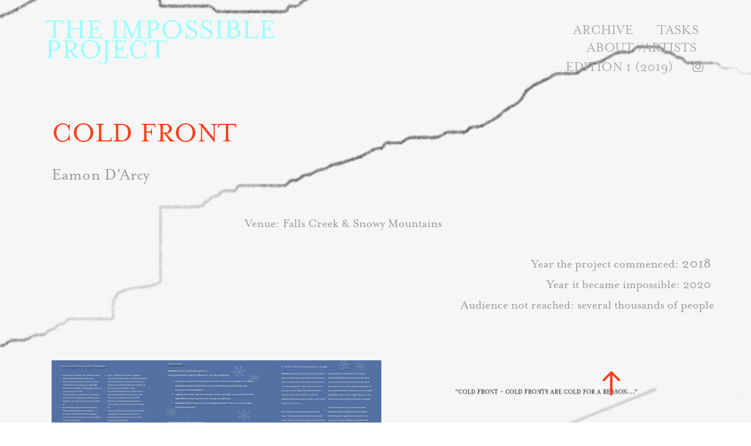

--- FILE ---
content_type: text/html; charset=utf-8
request_url: https://theimpossibleproject.com.au/coldfront
body_size: 5434
content:
<!DOCTYPE HTML>
<html lang="en-US">
<head>
  <meta charset="UTF-8" />
  <meta name="viewport" content="width=device-width, initial-scale=1" />
      <meta name="keywords"  content="theatre,hope and failure,try try try,art,impossible,live performance,anna treglona,collection" />
      <meta name="description"  content="Eamon D'Arcy" />
      <meta name="twitter:card"  content="summary_large_image" />
      <meta name="twitter:site"  content="@AdobePortfolio" />
      <meta  property="og:title" content="The Impossible Project - Cold Front" />
      <meta  property="og:description" content="Eamon D'Arcy" />
        <link rel="icon" href="https://cdn.myportfolio.com/e981fef9-e63c-4278-b315-86b885eff9e2/a8ffe012-bcb5-4962-ad36-b7a0aabf5bc7_carw_1x1x32.png?h=557126d27e8b2998e7561f64bab69d78" />
        <link rel="apple-touch-icon" href="https://cdn.myportfolio.com/e981fef9-e63c-4278-b315-86b885eff9e2/6c56f88e-dd14-41ca-abf2-76838364349f_carw_1x1x180.jpg?h=987d135b43149f090911a9e962c5e93d" />
      <link rel="stylesheet" href="/dist/css/main.css" type="text/css" />
      <link rel="stylesheet" href="https://cdn.myportfolio.com/e981fef9-e63c-4278-b315-86b885eff9e2/9d11a783491783be40f1877d2544bb691648186433.css?h=ec844a1179a08cd5f48d6fa5c62fd91f" type="text/css" />
    <link rel="canonical" href="https://theimpossibleproject.com.au/coldfront" />
      <title>The Impossible Project - Cold Front</title>
    <script type="text/javascript" src="//use.typekit.net/ik/[base64].js?cb=35f77bfb8b50944859ea3d3804e7194e7a3173fb" async onload="
    try {
      window.Typekit.load();
    } catch (e) {
      console.warn('Typekit not loaded.');
    }
    "></script>
</head>
  <body class="transition-enabled">  <div class='page-background-video page-background-video-with-panel'>
  </div>
  <div class="js-responsive-nav">
    <div class="responsive-nav has-social">
      <div class="close-responsive-click-area js-close-responsive-nav">
        <div class="close-responsive-button"></div>
      </div>
          <div class="nav-container">
            <nav data-hover-hint="nav">
      <div class="page-title">
        <a href="/final-archive" >Archive</a>
      </div>
                <div class="gallery-title"><a href="/tasks" >Tasks</a></div>
      <div class="page-title">
        <a href="/aboutartists" >About//Artists</a>
      </div>
      <div class="link-title">
        <a href="http://www.edition1.theimpossibleproject.com.au" target="_blank">Edition 1 (2019)</a>
      </div>
                <div class="social pf-nav-social" data-hover-hint="navSocialIcons">
                  <ul>
                          <li>
                            <a href="http://www.instagram.com/theimpossibleproject_" target="_blank">
                              <svg version="1.1" id="Layer_1" xmlns="http://www.w3.org/2000/svg" xmlns:xlink="http://www.w3.org/1999/xlink" viewBox="0 0 30 24" style="enable-background:new 0 0 30 24;" xml:space="preserve" class="icon">
                              <g>
                                <path d="M15,5.4c2.1,0,2.4,0,3.2,0c0.8,0,1.2,0.2,1.5,0.3c0.4,0.1,0.6,0.3,0.9,0.6c0.3,0.3,0.5,0.5,0.6,0.9
                                  c0.1,0.3,0.2,0.7,0.3,1.5c0,0.8,0,1.1,0,3.2s0,2.4,0,3.2c0,0.8-0.2,1.2-0.3,1.5c-0.1,0.4-0.3,0.6-0.6,0.9c-0.3,0.3-0.5,0.5-0.9,0.6
                                  c-0.3,0.1-0.7,0.2-1.5,0.3c-0.8,0-1.1,0-3.2,0s-2.4,0-3.2,0c-0.8,0-1.2-0.2-1.5-0.3c-0.4-0.1-0.6-0.3-0.9-0.6
                                  c-0.3-0.3-0.5-0.5-0.6-0.9c-0.1-0.3-0.2-0.7-0.3-1.5c0-0.8,0-1.1,0-3.2s0-2.4,0-3.2c0-0.8,0.2-1.2,0.3-1.5c0.1-0.4,0.3-0.6,0.6-0.9
                                  c0.3-0.3,0.5-0.5,0.9-0.6c0.3-0.1,0.7-0.2,1.5-0.3C12.6,5.4,12.9,5.4,15,5.4 M15,4c-2.2,0-2.4,0-3.3,0c-0.9,0-1.4,0.2-1.9,0.4
                                  c-0.5,0.2-1,0.5-1.4,0.9C7.9,5.8,7.6,6.2,7.4,6.8C7.2,7.3,7.1,7.9,7,8.7C7,9.6,7,9.8,7,12s0,2.4,0,3.3c0,0.9,0.2,1.4,0.4,1.9
                                  c0.2,0.5,0.5,1,0.9,1.4c0.4,0.4,0.9,0.7,1.4,0.9c0.5,0.2,1.1,0.3,1.9,0.4c0.9,0,1.1,0,3.3,0s2.4,0,3.3,0c0.9,0,1.4-0.2,1.9-0.4
                                  c0.5-0.2,1-0.5,1.4-0.9c0.4-0.4,0.7-0.9,0.9-1.4c0.2-0.5,0.3-1.1,0.4-1.9c0-0.9,0-1.1,0-3.3s0-2.4,0-3.3c0-0.9-0.2-1.4-0.4-1.9
                                  c-0.2-0.5-0.5-1-0.9-1.4c-0.4-0.4-0.9-0.7-1.4-0.9c-0.5-0.2-1.1-0.3-1.9-0.4C17.4,4,17.2,4,15,4L15,4L15,4z"/>
                                <path d="M15,7.9c-2.3,0-4.1,1.8-4.1,4.1s1.8,4.1,4.1,4.1s4.1-1.8,4.1-4.1S17.3,7.9,15,7.9L15,7.9z M15,14.7c-1.5,0-2.7-1.2-2.7-2.7
                                  c0-1.5,1.2-2.7,2.7-2.7s2.7,1.2,2.7,2.7C17.7,13.5,16.5,14.7,15,14.7L15,14.7z"/>
                                <path d="M20.2,7.7c0,0.5-0.4,1-1,1s-1-0.4-1-1s0.4-1,1-1S20.2,7.2,20.2,7.7L20.2,7.7z"/>
                              </g>
                              </svg>
                            </a>
                          </li>
                  </ul>
                </div>
            </nav>
          </div>
    </div>
  </div>
  <div class="site-wrap cfix js-site-wrap">
    <div class="site-container">
      <div class="site-content e2e-site-content">
        <header class="site-header">
          <div class="logo-container">
              <div class="logo-wrap" data-hover-hint="logo">
                    <div class="logo e2e-site-logo-text logo-text  ">
    <a href="/the-impossible-project" class="preserve-whitespace">THE IMPOSSIBLE PROJECT</a>

</div>
              </div>
  <div class="hamburger-click-area js-hamburger">
    <div class="hamburger">
      <i></i>
      <i></i>
      <i></i>
    </div>
  </div>
          </div>
              <div class="nav-container">
                <nav data-hover-hint="nav">
      <div class="page-title">
        <a href="/final-archive" >Archive</a>
      </div>
                <div class="gallery-title"><a href="/tasks" >Tasks</a></div>
      <div class="page-title">
        <a href="/aboutartists" >About//Artists</a>
      </div>
      <div class="link-title">
        <a href="http://www.edition1.theimpossibleproject.com.au" target="_blank">Edition 1 (2019)</a>
      </div>
                    <div class="social pf-nav-social" data-hover-hint="navSocialIcons">
                      <ul>
                              <li>
                                <a href="http://www.instagram.com/theimpossibleproject_" target="_blank">
                                  <svg version="1.1" id="Layer_1" xmlns="http://www.w3.org/2000/svg" xmlns:xlink="http://www.w3.org/1999/xlink" viewBox="0 0 30 24" style="enable-background:new 0 0 30 24;" xml:space="preserve" class="icon">
                                  <g>
                                    <path d="M15,5.4c2.1,0,2.4,0,3.2,0c0.8,0,1.2,0.2,1.5,0.3c0.4,0.1,0.6,0.3,0.9,0.6c0.3,0.3,0.5,0.5,0.6,0.9
                                      c0.1,0.3,0.2,0.7,0.3,1.5c0,0.8,0,1.1,0,3.2s0,2.4,0,3.2c0,0.8-0.2,1.2-0.3,1.5c-0.1,0.4-0.3,0.6-0.6,0.9c-0.3,0.3-0.5,0.5-0.9,0.6
                                      c-0.3,0.1-0.7,0.2-1.5,0.3c-0.8,0-1.1,0-3.2,0s-2.4,0-3.2,0c-0.8,0-1.2-0.2-1.5-0.3c-0.4-0.1-0.6-0.3-0.9-0.6
                                      c-0.3-0.3-0.5-0.5-0.6-0.9c-0.1-0.3-0.2-0.7-0.3-1.5c0-0.8,0-1.1,0-3.2s0-2.4,0-3.2c0-0.8,0.2-1.2,0.3-1.5c0.1-0.4,0.3-0.6,0.6-0.9
                                      c0.3-0.3,0.5-0.5,0.9-0.6c0.3-0.1,0.7-0.2,1.5-0.3C12.6,5.4,12.9,5.4,15,5.4 M15,4c-2.2,0-2.4,0-3.3,0c-0.9,0-1.4,0.2-1.9,0.4
                                      c-0.5,0.2-1,0.5-1.4,0.9C7.9,5.8,7.6,6.2,7.4,6.8C7.2,7.3,7.1,7.9,7,8.7C7,9.6,7,9.8,7,12s0,2.4,0,3.3c0,0.9,0.2,1.4,0.4,1.9
                                      c0.2,0.5,0.5,1,0.9,1.4c0.4,0.4,0.9,0.7,1.4,0.9c0.5,0.2,1.1,0.3,1.9,0.4c0.9,0,1.1,0,3.3,0s2.4,0,3.3,0c0.9,0,1.4-0.2,1.9-0.4
                                      c0.5-0.2,1-0.5,1.4-0.9c0.4-0.4,0.7-0.9,0.9-1.4c0.2-0.5,0.3-1.1,0.4-1.9c0-0.9,0-1.1,0-3.3s0-2.4,0-3.3c0-0.9-0.2-1.4-0.4-1.9
                                      c-0.2-0.5-0.5-1-0.9-1.4c-0.4-0.4-0.9-0.7-1.4-0.9c-0.5-0.2-1.1-0.3-1.9-0.4C17.4,4,17.2,4,15,4L15,4L15,4z"/>
                                    <path d="M15,7.9c-2.3,0-4.1,1.8-4.1,4.1s1.8,4.1,4.1,4.1s4.1-1.8,4.1-4.1S17.3,7.9,15,7.9L15,7.9z M15,14.7c-1.5,0-2.7-1.2-2.7-2.7
                                      c0-1.5,1.2-2.7,2.7-2.7s2.7,1.2,2.7,2.7C17.7,13.5,16.5,14.7,15,14.7L15,14.7z"/>
                                    <path d="M20.2,7.7c0,0.5-0.4,1-1,1s-1-0.4-1-1s0.4-1,1-1S20.2,7.2,20.2,7.7L20.2,7.7z"/>
                                  </g>
                                  </svg>
                                </a>
                              </li>
                      </ul>
                    </div>
                </nav>
              </div>
        </header>
        <main>
  <div class="page-container" data-context="page.page.container" data-hover-hint="pageContainer">
    <section class="page standard-modules">
        <header class="page-header content" data-context="pages" data-identity="id:p5f83a1a54ca5decde9bbab811ba9a37dbfbc2845d0f2f52a8cb09" data-hover-hint="pageHeader" data-hover-hint-id="p5f83a1a54ca5decde9bbab811ba9a37dbfbc2845d0f2f52a8cb09">
            <h1 class="title preserve-whitespace e2e-site-logo-text">Cold Front</h1>
            <p class="description">Eamon D'Arcy</p>
        </header>
      <div class="page-content js-page-content" data-context="pages" data-identity="id:p5f83a1a54ca5decde9bbab811ba9a37dbfbc2845d0f2f52a8cb09">
        <div id="project-canvas" class="js-project-modules modules content">
          <div id="project-modules">
              
              
              
              
              
              <div class="project-module module text project-module-text align- js-project-module e2e-site-project-module-text" style="padding-top: 0px;
padding-bottom: 47px;
  width: 100%;
  max-width: 800px;
  float: right;
  clear: both;
">
  <div class="rich-text js-text-editable module-text"><div style="line-height:14px;" class="texteditor-inline-lineheight"><div style="line-height:14px;" class="main-text"><br></div><div style="line-height:14px;" class="main-text"><span style="font-size:22px;" class="texteditor-inline-fontsize"><span style="font-family:wdqb; font-weight:400;">Venue: Falls Creek &amp; Snowy Mountains</span></span></div><div style="line-height:14px;" class="main-text"><br></div><div style="line-height:14px; text-align:right;" class="main-text"><span style="font-size:22px;" class="texteditor-inline-fontsize"><span style="font-family:wdqb; font-weight:400;">Year the project commenced: </span></span>2018<span style="font-size:22px;" class="texteditor-inline-fontsize"><span style="font-family:wdqb; font-weight:400;"> </span></span></div><div style="line-height:14px; text-align:right;" class="main-text"><span style="font-size:22px;" class="texteditor-inline-fontsize"><span style="font-family:wdqb; font-weight:400;">Year it became impossible: 2020 </span></span></div><div style="line-height:14px; text-align:right;" class="main-text"><span class="texteditor-inline-fontsize" style="font-size:22px;"><span style="font-family:wdqb; font-weight:400;">Audience not reached: </span>several thousands of people​​​​​​​​​​​​​​</span></div></div></div>
</div>

              
              
              
              
              
              
              
              
              
              
              
              
              
              <div class="project-module module tree project-module-tree js-js-project-module e2e-site-project-module-tree" >
  <div class="tree-wrapper valign-top">
      <div class="tree-child-wrapper" style="flex: 322">
        
        <div class="project-module module image project-module-image js-js-project-module"  style="padding-top: 0px;
padding-bottom: 20px;
  width: 100%;
  float: center;
  clear: both;
">

  

  
     <div class="js-lightbox" data-src="https://cdn.myportfolio.com/e981fef9-e63c-4278-b315-86b885eff9e2/325eee96-1ee1-48f6-81fa-738821c372ca.jpg?h=92b4892bfdd805490e43f1c543ca4eb6">
           <img
             class="js-lazy e2e-site-project-module-image"
             src="[data-uri]"
             data-src="https://cdn.myportfolio.com/e981fef9-e63c-4278-b315-86b885eff9e2/325eee96-1ee1-48f6-81fa-738821c372ca_rw_1200.jpg?h=b0b059afe85535013a0b228d8ebd47ac"
             data-srcset="https://cdn.myportfolio.com/e981fef9-e63c-4278-b315-86b885eff9e2/325eee96-1ee1-48f6-81fa-738821c372ca_rw_600.jpg?h=a825f94986ec1162b0f6f2a31c8794fd 600w,https://cdn.myportfolio.com/e981fef9-e63c-4278-b315-86b885eff9e2/325eee96-1ee1-48f6-81fa-738821c372ca_rw_1200.jpg?h=b0b059afe85535013a0b228d8ebd47ac 966w,"
             data-sizes="(max-width: 966px) 100vw, 966px"
             width="966"
             height="0"
             style="padding-bottom: 79.5%; background: rgba(0, 0, 0, 0.03)"
             
           >
     </div>
  

</div>

        
        
        
        
        
        
        
      </div>
      <div class="tree-child-wrapper" style="flex: 321">
        
        <div class="project-module module image project-module-image js-js-project-module"  style="padding-top: px;
padding-bottom: px;
">

  

  
     <div class="js-lightbox" data-src="https://cdn.myportfolio.com/e981fef9-e63c-4278-b315-86b885eff9e2/b89e18de-9386-4aef-b6b8-a0d259353042.png?h=bf89af2e8b8cf654911190c65fa5df92">
           <img
             class="js-lazy e2e-site-project-module-image"
             src="[data-uri]"
             data-src="https://cdn.myportfolio.com/e981fef9-e63c-4278-b315-86b885eff9e2/b89e18de-9386-4aef-b6b8-a0d259353042_rw_1200.png?h=8b75c2ce666beac63a03001b676ba081"
             data-srcset="https://cdn.myportfolio.com/e981fef9-e63c-4278-b315-86b885eff9e2/b89e18de-9386-4aef-b6b8-a0d259353042_rw_600.png?h=0011f0253ecb296e61c18dc2a4f6639b 600w,https://cdn.myportfolio.com/e981fef9-e63c-4278-b315-86b885eff9e2/b89e18de-9386-4aef-b6b8-a0d259353042_rw_1200.png?h=8b75c2ce666beac63a03001b676ba081 963w,"
             data-sizes="(max-width: 963px) 100vw, 963px"
             width="963"
             height="0"
             style="padding-bottom: 79.67%; background: rgba(0, 0, 0, 0.03)"
              alt="&quot;Cold Front - Cold Fronts are cold for a reason...&quot;  'Cold Front’ was to be an exhibition documenting the knowledge, history and relationship of some of our First Peoples, the people of the Dalka (Alps) and the Palawa (Tasmania), to the mountains and its sometimes inclement weather. It would be a platform to explore issues critical to human survival.   The project had completed a two-day development in 2019 with their stakeholders. A pop-up exhibition was planned for Falls Creek Snowfields in Victoria’s high country in winter 2020 along with a later tour to the NSW Snowy Mountains, but unfortunately COVID-19 put a stop to further workshopping of the idea."
           >
     </div>
  

</div>

        
        
        
        
        
        
        
      </div>
  </div>
</div>

              
              
              
              
              
              
              
              
              
              <div class="project-module module tree project-module-tree js-js-project-module e2e-site-project-module-tree" >
  <div class="tree-wrapper valign-top">
      <div class="tree-child-wrapper" style="flex: 321000000">
        
        <div class="project-module module image project-module-image js-js-project-module"  style="padding-top: px;
padding-bottom: px;
">

  

  
     <div class="js-lightbox" data-src="https://cdn.myportfolio.com/e981fef9-e63c-4278-b315-86b885eff9e2/cd1b6702-c0df-4c3a-851e-8e61807b089e.png?h=f4bef24d1fa34db468c7a25424184d2a">
           <img
             class="js-lazy e2e-site-project-module-image"
             src="[data-uri]"
             data-src="https://cdn.myportfolio.com/e981fef9-e63c-4278-b315-86b885eff9e2/cd1b6702-c0df-4c3a-851e-8e61807b089e_rw_1200.png?h=cd6c2506c8ab492697e9e8085a60e074"
             data-srcset="https://cdn.myportfolio.com/e981fef9-e63c-4278-b315-86b885eff9e2/cd1b6702-c0df-4c3a-851e-8e61807b089e_rw_600.png?h=b6a4184ffd08c9ffd6fec71aca44b7f0 600w,https://cdn.myportfolio.com/e981fef9-e63c-4278-b315-86b885eff9e2/cd1b6702-c0df-4c3a-851e-8e61807b089e_rw_1200.png?h=cd6c2506c8ab492697e9e8085a60e074 963w,"
             data-sizes="(max-width: 963px) 100vw, 963px"
             width="963"
             height="0"
             style="padding-bottom: 79.67%; background: rgba(0, 0, 0, 0.03)"
             
           >
     </div>
  

</div>

        
        
        
        
        
        
        
      </div>
      <div class="tree-child-wrapper" style="flex: 356392157">
        
        <div class="project-module module image project-module-image js-js-project-module"  style="padding-top: 0px;
padding-bottom: 20px;
  width: 100%;
  float: center;
  clear: both;
">

  

  
     <div class="js-lightbox" data-src="https://cdn.myportfolio.com/e981fef9-e63c-4278-b315-86b885eff9e2/a3c96841-41b6-47ec-8e1d-59bb10ffbc4d.jpg?h=65573e96fb1b0c1d5f3911756c36509a">
           <img
             class="js-lazy e2e-site-project-module-image"
             src="[data-uri]"
             data-src="https://cdn.myportfolio.com/e981fef9-e63c-4278-b315-86b885eff9e2/a3c96841-41b6-47ec-8e1d-59bb10ffbc4d_rw_1200.jpg?h=d93189827dd077669cfab11b3078d0a7"
             data-srcset="https://cdn.myportfolio.com/e981fef9-e63c-4278-b315-86b885eff9e2/a3c96841-41b6-47ec-8e1d-59bb10ffbc4d_rw_600.jpg?h=bab616e55dd23a3f41e762fa26005946 600w,https://cdn.myportfolio.com/e981fef9-e63c-4278-b315-86b885eff9e2/a3c96841-41b6-47ec-8e1d-59bb10ffbc4d_rw_1200.jpg?h=d93189827dd077669cfab11b3078d0a7 923w,"
             data-sizes="(max-width: 923px) 100vw, 923px"
             width="923"
             height="0"
             style="padding-bottom: 71.67%; background: rgba(0, 0, 0, 0.03)"
             
           >
     </div>
  

</div>

        
        
        
        
        
        
        
      </div>
  </div>
</div>

              
              
              
              
              
              <div class="project-module module text project-module-text align- js-project-module e2e-site-project-module-text" style="padding-top: 73px;
padding-bottom: 44px;
  width: 100%;
  max-width: 800px;
  float: right;
  clear: both;
">
  <div class="rich-text js-text-editable module-text"><div style="line-height:20px; text-align:right;" class="texteditor-inline-lineheight"><span style="font-size:22px;" class="texteditor-inline-fontsize"></span>Ecologist/Scientist - Dr. Dana Bergstorm <br><br></div><div style="line-height:20px; text-align:right;" class="texteditor-inline-lineheight">Indigenous Liaison - Jida Gulpilil <br><br></div><div style="line-height:20px; text-align:right;" class="texteditor-inline-lineheight">Museum Advisor - Cherie McNair <span style="font-size:22px;" class="texteditor-inline-fontsize"></span></div></div>
</div>

              
              
              
              
              
              
              
              
              
              <div class="project-module module text project-module-text align- js-project-module e2e-site-project-module-text" style="padding-top: 0px;
padding-bottom: 0px;
  width: 100%;
  max-width: 2000px;
  float: center;
  clear: both;
">
  <div class="rich-text js-text-editable module-text"><div><br></div><div style="text-align:center;"><span style="text-align:center; text-transform:none;"><a href="/final-archive" target="_self" data-selected-page-id="p5f715538c0dda587b94ccfffaa1c18d604d1ad3825e3fda0d9fe1">-RETURN TO ARCHIVE-</a></span></div></div>
</div>

              
              
              
              
          </div>
        </div>
      </div>
    </section>
        <section class="back-to-top" data-hover-hint="backToTop">
          <a href="#"><span class="arrow">&uarr;</span><span class="preserve-whitespace">Back to Top</span></a>
        </section>
        <a class="back-to-top-fixed js-back-to-top back-to-top-fixed-with-panel" data-hover-hint="backToTop" data-hover-hint-placement="top-start" href="#">
          <svg version="1.1" id="Layer_1" xmlns="http://www.w3.org/2000/svg" xmlns:xlink="http://www.w3.org/1999/xlink" x="0px" y="0px"
           viewBox="0 0 26 26" style="enable-background:new 0 0 26 26;" xml:space="preserve" class="icon icon-back-to-top">
          <g>
            <path d="M13.8,1.3L21.6,9c0.1,0.1,0.1,0.3,0.2,0.4c0.1,0.1,0.1,0.3,0.1,0.4s0,0.3-0.1,0.4c-0.1,0.1-0.1,0.3-0.3,0.4
              c-0.1,0.1-0.2,0.2-0.4,0.3c-0.2,0.1-0.3,0.1-0.4,0.1c-0.1,0-0.3,0-0.4-0.1c-0.2-0.1-0.3-0.2-0.4-0.3L14.2,5l0,19.1
              c0,0.2-0.1,0.3-0.1,0.5c0,0.1-0.1,0.3-0.3,0.4c-0.1,0.1-0.2,0.2-0.4,0.3c-0.1,0.1-0.3,0.1-0.5,0.1c-0.1,0-0.3,0-0.4-0.1
              c-0.1-0.1-0.3-0.1-0.4-0.3c-0.1-0.1-0.2-0.2-0.3-0.4c-0.1-0.1-0.1-0.3-0.1-0.5l0-19.1l-5.7,5.7C6,10.8,5.8,10.9,5.7,11
              c-0.1,0.1-0.3,0.1-0.4,0.1c-0.2,0-0.3,0-0.4-0.1c-0.1-0.1-0.3-0.2-0.4-0.3c-0.1-0.1-0.1-0.2-0.2-0.4C4.1,10.2,4,10.1,4.1,9.9
              c0-0.1,0-0.3,0.1-0.4c0-0.1,0.1-0.3,0.3-0.4l7.7-7.8c0.1,0,0.2-0.1,0.2-0.1c0,0,0.1-0.1,0.2-0.1c0.1,0,0.2,0,0.2-0.1
              c0.1,0,0.1,0,0.2,0c0,0,0.1,0,0.2,0c0.1,0,0.2,0,0.2,0.1c0.1,0,0.1,0.1,0.2,0.1C13.7,1.2,13.8,1.2,13.8,1.3z"/>
          </g>
          </svg>
        </a>
  </div>
              <footer class="site-footer" data-hover-hint="footer">
                <div class="footer-text">
                  This project is being made on the land of the Gadigal people.  We honour these traditional owners and pay our respects to all First Nations Peoples.
                </div>
              </footer>
        </main>
      </div>
    </div>
  </div>
</body>
<script type="text/javascript">
  // fix for Safari's back/forward cache
  window.onpageshow = function(e) {
    if (e.persisted) { window.location.reload(); }
  };
</script>
  <script type="text/javascript">var __config__ = {"page_id":"p5f83a1a54ca5decde9bbab811ba9a37dbfbc2845d0f2f52a8cb09","theme":{"name":"geometric"},"pageTransition":true,"linkTransition":true,"disableDownload":true,"localizedValidationMessages":{"required":"This field is required","Email":"This field must be a valid email address"},"lightbox":{"enabled":true,"color":{"opacity":0.85,"hex":"#F6F6F6"}},"cookie_banner":{"enabled":false},"googleAnalytics":{"trackingCode":"UA-125847591-3","anonymization":false}};</script>
  <script type="text/javascript" src="/site/translations?cb=35f77bfb8b50944859ea3d3804e7194e7a3173fb"></script>
  <script type="text/javascript" src="/dist/js/main.js?cb=35f77bfb8b50944859ea3d3804e7194e7a3173fb"></script>
</html>


--- FILE ---
content_type: text/plain
request_url: https://www.google-analytics.com/j/collect?v=1&_v=j102&a=1200041643&t=pageview&_s=1&dl=https%3A%2F%2Ftheimpossibleproject.com.au%2Fcoldfront&ul=en-us%40posix&dt=The%20Impossible%20Project%20-%20Cold%20Front&sr=1280x720&vp=1280x720&_u=IEBAAEABAAAAACAAI~&jid=2102491372&gjid=796064043&cid=1454839638.1768745049&tid=UA-125847591-3&_gid=1152359698.1768745049&_r=1&_slc=1&z=919060480
body_size: -454
content:
2,cG-T2JK4B4EFJ